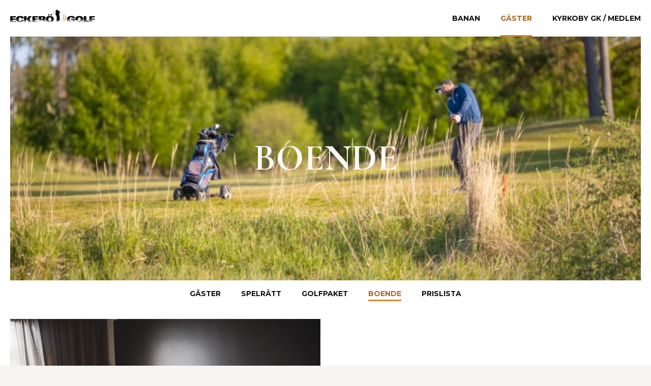

--- FILE ---
content_type: text/html;charset=UTF-8
request_url: https://eckerogolf.ax/g%C3%A4ster/boende
body_size: 7794
content:
<!DOCTYPE HTML>
<html lang="sv" prefix="og: https://ogp.me/ns#">
  <head>
    <title>Boende - Gäster - Eckerö Golf</title>
    <meta charset="utf-8">
    <meta http-equiv="X-UA-Compatible" content="IE=edge">
    <meta name="viewport" content="width=device-width, initial-scale=1, shrink-to-fit=no, viewport-fit=cover">
    <meta name="canonical" content="https://eckerogolf.ax/gäster/boende">
    <meta rel="alternate" href="https://eckerogolf.ax/fi/gäster/boende" hreflang="fi">
    <meta rel="alternate" href="https://eckerogolf.ax/en/gäster/boende" hreflang="en">
    <meta name="description" content="Eckerö golf är belägen i Eckerö kommun som är Finlands västligaste bebodda kommun på det svenskspråkiga och självstyrda Åland.">
    <meta property="og:title" content="Boende - Gäster - Eckerö Golf">
    <meta property="og:description" content="Eckerö golf är belägen i Eckerö kommun som är Finlands västligaste bebodda kommun på det svenskspråkiga och självstyrda Åland.">
    <meta property="og:url" content="https://eckerogolf.ax/gäster/boende">
    <meta property="og:site_name" content="Eckerö Golf">
    <meta property="og:type" content="website">
    <meta name="twitter:card" content="summary_large_image">
    <meta name="twitter:image:alt" content="Boende - Gäster - Eckerö Golf">
    <meta name="theme-color" content="#f6f5f4">
    <link rel="apple-touch-icon" href="/img/icons/icon-512@h192,w192.99ff14.png">
    <link rel="preload" as="image" href="/img/logo-nav@h35,w170.975d72.webp" imagesrcset="/img/logo-nav@h35,w170.975d72.webp 1x, /img/logo-nav@h53,w255.975d72.webp 1.5x, /img/logo-nav@h70,w340.975d72.webp 2x">
    <link rel="preload" as="image" href="/img/eckerogolf-15@h360,w640.92dada.webp" imagesrcset="/img/eckerogolf-15@h360,w640.92dada.webp 1x, /img/eckerogolf-15@h720,w1280.92dada.webp 2x">
    <link rel="preconnect" href="https://fonts.gstatic.com">
    <link rel="preload" as="style" href="https://fonts.googleapis.com/css2?family=Montserrat:wght@400;500;700&family=Cormorant+Garamond:wght@700&display=swap">
    <link rel="stylesheet" href="https://fonts.googleapis.com/css2?family=Montserrat:wght@400;500;700&family=Cormorant+Garamond:wght@700&display=swap" media="print" onload="this.media='all'">
    <link rel="manifest" href="/manifest.json">
    <style>*,::before,::after{box-sizing:border-box;border-width:0;border-style:solid;border-color:#DAD6D2}html{-webkit-text-size-adjust:100%;font-family:Montserrat,"Segoe UI",Roboto,"Helvetica Neue",Arial,"Noto Sans",sans-serif,"Apple Color Emoji","Segoe UI Emoji","Segoe UI Symbol","Noto Color Emoji";line-height:1.5}a{background-color:transparent;color:inherit;text-decoration:inherit}h2,h3,h4{font-size:inherit;font-weight:inherit;margin:0}body,p{margin:0}svg{display:block;vertical-align:middle}img{max-width:100%;height:auto;display:block;vertical-align:middle}small{font-size:80%}button{background-color:transparent;background-image:none;margin:0;padding:0;font-family:inherit;font-size:100%;line-height:inherit;cursor:pointer;color:inherit;overflow:visible;text-transform:none}input{margin:0;padding:0;font-family:inherit;font-size:100%;line-height:inherit;color:inherit}input{overflow:visible}address{font-style:normal}.bg-light{--d:1;background-color:rgba(246,245,244,var(--d))}.font-light{font-weight:300}.text-3\.5{font-size:0.875rem}.text-body{--f:0.8;color:rgba(0,0,0,var(--f))}.bg-white{--d:1;background-color:rgba(255,255,255,var(--d))}.items-center{align-items:center}.justify-between{justify-content:space-between}.max-w-screen-2xl{max-width:1536px}.mx-auto{margin-left:auto;margin-right:auto}.pl-5{padding-left:1.25rem}.uppercase{text-transform:uppercase}.flex{display:flex}.h-14{height:3.5rem}.mr-5{margin-right:1.25rem}.text-darkest{--f:0.95;color:rgba(0,0,0,var(--f))}.sr-only{position:absolute;width:1px;height:1px;padding:0;margin:-1px;overflow:hidden;clip:rect(0,0,0,0);white-space:nowrap;border-width:0}.block{display:block}.relative{position:relative}.w-16{width:4rem}.transform{--l:0;--m:0;--n:0;--o:0;--p:0;--q:1;--r:1;transform:translateX(var(--l)) translateY(var(--m)) rotate(var(--n)) skewX(var(--o)) skewY(var(--p)) scaleX(var(--q)) scaleY(var(--r))}.transition-all{transition-property:all}.-mr-2\.5{margin-right:-0.625rem}.-mt-2\.5{margin-top:-0.625rem}.absolute{position:absolute}.fill-current{fill:currentColor}.h-5{height:1.25rem}.opacity-100{opacity:1}.right-1\/2{right:50%}.top-1\/2{top:50%}.duration-200{transition-duration:200ms}.ease-in-out{transition-timing-function:cubic-bezier(0.4,0,0.2,1)}.w-5{width:1.25rem}.opacity-0{opacity:0}.-rotate-45{--n:-45deg}.flex-col{flex-direction:column}.font-bold{font-weight:700}.hidden{display:none}.py-5{padding-top:1.25rem;padding-bottom:1.25rem}.space-y-5>* + *{--k:0;margin-top:calc(1.25rem * calc(1 - var(--k)));margin-bottom:calc(1.25rem * var(--k))}.w-full{width:100%}.border-l-3px{border-left-width:3px}.border-primary-o10{--e:0.1;border-color:rgba(168,102,31,var(--e))}.pl-2\.5{padding-left:0.625rem}.border-primary-400{--e:1;border-color:rgba(216,134,45,var(--e))}.text-primary{--f:1;color:rgba(168,102,31,var(--f))}.bg-center{background-position:center}.bg-cover{background-size:cover}.bg-dark{--d:1;background-color:rgba(37,61,35,var(--d))}.h-80\|120{height:min(max(20rem,14.76rem + 19.047619047619vw),30rem)}.justify-center{justify-content:center}.border-white{--e:1;border-color:rgba(255,255,255,var(--e))}.px-10\|20{padding-left:min(max(2.5rem,1.19rem + 4.7619047619048vw),5rem);padding-right:min(max(2.5rem,1.19rem + 4.7619047619048vw),5rem)}.font-headings{font-family:'Cormorant Garamond',Montserrat,"Segoe UI",Roboto,"Helvetica Neue",Arial,"Noto Sans",sans-serif,"Apple Color Emoji","Segoe UI Emoji","Segoe UI Symbol","Noto Color Emoji"}.text-12\|18{font-size:min(max(3rem,2.21rem + 2.8571428571429vw),4.5rem)}.text-lightest{--f:0.95;color:rgba(255,255,255,var(--f))}.sticky{position:sticky}.top-0{top:0rem}.z-1{z-index:1}.overflow-x-auto{overflow-x:auto}.px-5{padding-left:1.25rem;padding-right:1.25rem}.space-x-5\|10>* + *{--j:0;margin-right:calc(min(max(1.25rem,0.6rem + 2.3809523809524vw),2.5rem) * var(--j));margin-left:calc(min(max(1.25rem,0.6rem + 2.3809523809524vw),2.5rem) * calc(1 - var(--j)))}.text-3\|3\.5{font-size:min(max(0.75rem,0.68rem + 0.23809523809524vw),0.875rem)}.border-b-3px{border-bottom-width:3px}.border-transparent{border-color:transparent}.py-0\.5{padding-top:0.125rem;padding-bottom:0.125rem}.whitespace-nowrap{white-space:nowrap}.pb-15{padding-bottom:3.75rem}.grid{display:grid}.gap-x-5{column-gap:1.25rem}.gap-y-15{row-gap:3.75rem}.pt-5{padding-top:1.25rem}.space-y-2>* + *{--k:0;margin-top:calc(0.5rem * calc(1 - var(--k)));margin-bottom:calc(0.5rem * var(--k))}.text-5\|6\.5{font-size:min(max(1.25rem,1.05rem + 0.71428571428571vw),1.625rem)}.bg-primary-o15{--d:0.15;background-color:rgba(168,102,31,var(--d))}.h-8{height:2rem}.inline-flex{display:inline-flex}.mt-4{margin-top:1rem}.rounded-2{border-radius:0.5rem}.text-3{font-size:0.75rem}.text-primary-600{--f:1;color:rgba(134,82,25,var(--f))}.text-center{text-align:center}.gap-5{gap:1.25rem}.h-5\|6{height:min(max(1.25rem,1.12rem + 0.47619047619048vw),1.5rem)}.w-5\|6{width:min(max(1.25rem,1.12rem + 0.47619047619048vw),1.5rem)}.mt-2{margin-top:0.5rem}.text-4\.5\|5{font-size:min(max(1.125rem,1.06rem + 0.23809523809524vw),1.25rem)}.text-3\.25{font-size:0.8125rem}.gap-y-10{row-gap:2.5rem}.grid-cols-2{grid-template-columns:repeat(2,minmax(0,1fr))}.py-10{padding-top:2.5rem;padding-bottom:2.5rem}.mb-2{margin-bottom:0.5rem}.text-4\.5\|5\.5{font-size:min(max(1.125rem,0.99rem + 0.47619047619048vw),1.375rem)}.text-body2{--f:0.6;color:rgba(255,255,255,var(--f))}.py-2{padding-top:0.5rem;padding-bottom:0.5rem}.bg-gradient-to-t{background-image:linear-gradient(to top,var(--b))}.from-dark{--a:rgb(37,61,35)!important;--b:var(--a),var(--c,rgba(37,61,35,0))!important}.to-dark-550{--c:rgb(33,55,32)!important}.mt-3{margin-top:0.75rem}.mb-1{margin-bottom:0.25rem}.text-orange-200{--f:1;color:rgba(253,199,162,var(--f))}.border{border-width:1px}.border-dark-800{--e:1;border-color:rgba(15,24,14,var(--e))}.ring-orange-200{--h:1;--tw-ring-color:rgba(253,199,162,var(--h))}.ring-opacity-40{--h:0.4!important}.px-2{padding-left:0.5rem;padding-right:0.5rem}.rounded-1{border-radius:0.25rem}.mt-5{margin-top:1.25rem}.space-x-3\.5>* + *{--j:0;margin-right:calc(0.875rem * var(--j));margin-left:calc(0.875rem * calc(1 - var(--j)))}.bg-orange-200-o25{--d:0.25;background-color:rgba(253,199,162,var(--d))}.text-orange-300{--f:1;color:rgba(251,171,115,var(--f))}.hover\:text-primary:hover{--f:1;color:rgba(168,102,31,var(--f))}.hover\:bg-primary-o25:hover{--d:0.25;background-color:rgba(168,102,31,var(--d))}.hover\:bg-light-520:hover{--d:1;background-color:rgba(237,235,233,var(--d))}.hover\:text-primary2:hover{--f:1;color:rgba(221,149,71,var(--f))}.hover\:underline:hover{text-decoration:underline}.focus\:ring-4:focus{box-shadow: 0 0 0 calc(4px) var(--tw-ring-color)}.focus\:outline-none:focus{outline:0}.focus\:border-primary:focus{--e:1;border-color:rgba(168,102,31,var(--e))}.opacity-0{opacity:0}.rotate-45{--n:45deg}.opacity-100{opacity:1}.rotate-0{--n:0deg}.flex{display:flex}.opacity-100{opacity:1}.opacity-0{opacity:0}.-rotate-45{--n:-45deg}.max-w-10000{max-width:2500rem}.shadow{box-shadow:0 1px 3px rgba(0,0,0,0.12),0 1px 2px rgba(0,0,0,0.24);}.group:hover .group-hover\:text-primary{--f:1;color:rgba(168,102,31,var(--f))}.animate-shake{animation:shake 0.82s cubic-bezier(.36,.07,.19,.97)}.bg-primary-100{--d:1;background-color:rgba(245,225,202,var(--d))}@media(min-width:640px){.sm\:justify-center{justify-content:center}.sm\:grid-cols-2{grid-template-columns:repeat(2,minmax(0,1fr))}.sm\:grid-cols-3{grid-template-columns:repeat(3,minmax(0,1fr))}}@media(min-width:768px){.md\:flex{display:flex}.md\:pr-5{padding-right:1.25rem}.md\:hidden{display:none}.md\:flex-row{flex-direction:row}.md\:items-center{align-items:center}.md\:leading-18{line-height:4.5rem}.md\:space-x-5\|10>* + *{--j:0;margin-right:calc(min(max(1.25rem,0.6rem + 2.3809523809524vw),2.5rem) * var(--j));margin-left:calc(min(max(1.25rem,0.6rem + 2.3809523809524vw),2.5rem) * calc(1 - var(--j)))}.md\:py-0{padding-top:0rem;padding-bottom:0rem}.md\:space-y-0>* + *{--k:0;margin-top:calc(0rem * calc(1 - var(--k)));margin-bottom:calc(0rem * var(--k))}.md\:w-auto{width:auto}.md\:border-l-0{border-left-width:0rem}.md\:border-b-3px{border-bottom-width:3px}.md\:border-transparent{border-color:transparent}.md\:h-18{height:4.5rem}.md\:pl-0{padding-left:0rem}.md\:border-r-5{border-right-width:1.25rem}.md\:border-l-5{border-left-width:1.25rem}.md\:grid-cols-5{grid-template-columns:repeat(5,minmax(0,1fr))}.md\:border-b-5{border-bottom-width:1.25rem}.md\:col-span-3{grid-column:span 3/span 3}.md\:bg-gradient-to-l{background-image:linear-gradient(to left,var(--b))}.md\:col-span-2{grid-column:span 2/span 2}}@media(min-width:1024px){.lg\:grid-cols-s{}} @keyframes shake{10%,90%{transform:translate3d(-1px,0,0);}20%,80%{transform:translate3d(2px,0,0);}30%,50%,70%{transform:translate3d(-4px,0,0);}40%,60%{transform:translate3d(4px,0,0);}}
    </style>
  </head>
  <body class="bg-light font-light text-3.5 text-body">
    <svg version="1.1" xmlns="http://www.w3.org/2000/svg" xmlns:xlink="http://www.w3.org/1999/xlink" style="display: none;">
      <defs>
        <g id="cfcd20"><path d="M0 3h20v2H0V3zm0 6h20v2H0V9zm0 6h20v2H0v-2z"/></g> 
        <g id="c4ca42"><path d="M10 8.586L2.929 1.515 1.515 2.929 8.586 10l-7.071 7.071 1.414 1.414L10 11.414l7.071 7.071 1.414-1.414L11.414 10l7.071-7.071-1.414-1.414L10 8.586z"/></g> 
        <g id="c81e72"><path d="M10 20S3 10.87 3 7a7 7 0 1 1 14 0c0 3.87-7 13-7 13zm0-11a2 2 0 1 0 0-4 2 2 0 0 0 0 4z"/></g> 
        <g id="eccbc8"><path d="M20 18.35V19a1 1 0 0 1-1 1h-2A17 17 0 0 1 0 3V1a1 1 0 0 1 1-1h4a1 1 0 0 1 1 1v4c0 .56-.31 1.31-.7 1.7L3.16 8.84c1.52 3.6 4.4 6.48 8 8l2.12-2.12c.4-.4 1.15-.71 1.7-.71H19a1 1 0 0 1 .99 1v3.35z"/></g> 
        <g id="a87ff6"><path d="M0 0l20 10L0 20V0zm0 8v4l10-2L0 8z"/></g> 
      </defs>
    </svg>
    <div id="navbar" class="bg-white items-center justify-between max-w-screen-2xl md:flex mx-auto pl-5 md:pr-5 uppercase">
      <div class="flex h-14 items-center justify-between">
        <a href="/" class="mr-5 text-darkest">
          <img loading="eager" alt="" src="/img/logo-nav@h35,w170.975d72.webp" srcset="/img/logo-nav@h35,w170.975d72.webp 1x, /img/logo-nav@h53,w255.975d72.webp 1.5x, /img/logo-nav@h70,w340.975d72.webp 2x" width="170" height="35">
          <span class="sr-only">Eckerö Golf</span>
        </a>
        <button aria-controls="main-menu" aria-expanded="false" href="" onclick="javascript:toggle('navbar','open',this)" class="block md:hidden h-14 relative text-darkest hover:text-primary w-16">
          <svg aria-hidden="true" focusable="false" xmlns="http://www.w3.org/2000/svg" viewBox="0 0 20 20" class="transform transition-all -mr-2.5 -mt-2.5 absolute fill-current h-5 opacity-100 open:opacity-0 !open:opacity-100 right-1/2 top-1/2 open:rotate-45 duration-200 ease-in-out w-5"><use xlink:href="#cfcd20"></use></svg>
          <svg aria-hidden="true" focusable="false" xmlns="http://www.w3.org/2000/svg" viewBox="0 0 20 20" class="transform transition-all -mr-2.5 -mt-2.5 absolute fill-current h-5 opacity-0 open:opacity-100 !open:opacity-0 right-1/2 top-1/2 -rotate-45 open:rotate-0 !open:-rotate-45 duration-200 ease-in-out w-5"><use xlink:href="#c4ca42"></use></svg>
          <span class="sr-only">Meny</span>
        </button>
      </div>
      <nav class="flex-col md:flex-row font-bold hidden open:flex md:flex items-strech md:items-center md:leading-18 md:space-x-5|10 py-5 md:py-0 space-y-5 md:space-y-0 text-darkest w-full md:w-auto">
        <a href="/banan" class="border-l-3px md:border-l-0 md:border-b-3px border-primary-o10 md:border-transparent hover:text-primary md:h-18 pl-2.5 md:pl-0">
          Banan
        </a>
        <a href="/gäster" class="border-l-3px md:border-l-0 md:border-b-3px border-primary-400 md:h-18 pl-2.5 md:pl-0 text-primary">
          Gäster
        </a>
        <a href="/kyrkoby-gk" class="border-l-3px md:border-l-0 md:border-b-3px border-primary-o10 md:border-transparent hover:text-primary md:h-18 pl-2.5 md:pl-0">
          Kyrkoby gk / Medlem
        </a>
      </nav>
    </div>
    <div style="background-image: -webkit-image-set(url(/img/eckerogolf-15@h360,w640.92dada.webp) 1x, url(/img/eckerogolf-15@h720,w1280.92dada.webp) 2x)" class="bg-center bg-cover bg-dark flex h-80|120 items-center justify-center max-w-screen-2xl md:border-r-5 md:border-l-5 border-white mx-auto px-10|20">
      <h2 class="font-headings text-12|18 text-lightest uppercase">Boende</h2>
    </div>
    <div class="sticky top-0 z-1">
      <div class="bg-white max-w-screen-2xl stuck:max-w-10000 stuck:shadow mx-auto overflow-x-auto px-5">
        <nav data-remember class="flex font-bold h-14 items-center sm:justify-center space-x-5|10 text-3|3.5 text-darkest uppercase">
          <a href="/gäster" class="border-b-3px border-transparent hover:text-primary py-0.5 whitespace-nowrap">
            Gäster
          </a>
          <a href="/gäster/spelrätt" class="border-b-3px border-transparent hover:text-primary py-0.5 whitespace-nowrap">
            Spelrätt
          </a>
          <a href="/gäster/golfpaket" class="border-b-3px border-transparent hover:text-primary py-0.5 whitespace-nowrap">
            Golfpaket
          </a>
          <a href="/gäster/boende" class="border-b-3px border-primary-400 py-0.5 text-primary whitespace-nowrap">
            Boende
          </a>
          <a href="/gäster/prislista" class="border-b-3px border-transparent hover:text-primary py-0.5 whitespace-nowrap">
            Prislista
          </a>
        </nav>
      </div>
    </div>
    <div class="bg-white max-w-screen-2xl mx-auto pb-15 px-5">
      <div class="grid sm:grid-cols-2 lg:grid-cols-s gap-x-5 gap-y-15 pt-5">
        <div class="space-y-2">
          <img loading="lazy" alt="" src="/img/alandhotels@h337,w600.ada7c4.webp" srcset="/img/alandhotels@h337,w600.ada7c4.webp 1x, /img/alandhotels@h674,w1200.ada7c4.webp 2x" width="600" height="337" class="w-full">
          <h2 class="font-headings text-5|6.5 text-darkest uppercase">ÅlandHotels</h2>
          <small>
            Tre hotell i Mariehamn. Det finns alltid ett Ålandhotels för dig som vill njuta av det sköna hotellivet i Mariehamn.
          </small>
          <p>Vi ser fram emot att ge dig det bästa boendet på Åland – välkommen som 
          gäst på våra hotell Pommern, Savoy och Adlon!</p>
          <a href="https://www.alandhotels.fi/sv" target="_blank" rel="noopener noreferrer" class="bg-primary-o15 hover:bg-primary-o25 font-bold uppercase h-8 inline-flex items-center mt-4 px-5 rounded-2 text-3 text-primary-600">
            Bokning
          </a>
        </div>
      </div>
    </div>
    <div class="bg-white max-w-screen-2xl mx-auto px-5 py-5 text-center">
      <div class="grid sm:grid-cols-3 gap-5">
        <a href="https://goo.gl/maps/9rZ2UTjBDruhYhbt9" target="_blank" rel="noopener noreferrer" class="bg-light hover:bg-light-520 group py-5">
          <svg xmlns="http://www.w3.org/2000/svg" viewBox="0 0 20 20" class="fill-current text-primary h-5|6 mx-auto w-5|6"><use xlink:href="#c81e72"></use></svg>
          <h2 class="font-headings mt-2 text-4.5|5 text-darkest uppercase">Hitta hit</h2>
          <address class="group-hover:text-primary text-3.25">
            Kyrkoby, Eckerö 22270, Åland
          </address>
        </a>
        <a href="tel:+3584570046532" class="bg-light hover:bg-light-520 group py-5">
          <svg xmlns="http://www.w3.org/2000/svg" viewBox="0 0 20 20" class="fill-current text-primary h-5|6 mx-auto w-5|6"><use xlink:href="#eccbc8"></use></svg>
          <h2 class="font-headings mt-2 text-4.5|5 text-darkest uppercase">Telefon</h2>
          <small class="group-hover:text-primary text-3.25">
            +358 457 00 46532
          </small>
        </a>
        <a href="mailto:info@eckerogolf.ax" class="bg-light hover:bg-light-520 group py-5">
          <svg xmlns="http://www.w3.org/2000/svg" viewBox="0 0 20 20" class="fill-current text-primary h-5|6 mx-auto w-5|6"><use xlink:href="#a87ff6"></use></svg>
          <h2 class="font-headings mt-2 text-4.5|5 text-darkest uppercase">E-post</h2>
          <small class="group-hover:text-primary text-3.25">
            info@eckerogolf.ax
          </small>
        </a>
      </div>
    </div>
    <div class="bg-dark grid md:grid-cols-5 max-w-screen-2xl md:border-b-5 md:border-l-5 md:border-r-5 border-white mx-auto w-full">
      <div class="gap-y-10 gap-x-5 grid grid-cols-2 sm:grid-cols-3 md:col-span-3 py-10 pl-5">
        <div>
          <h3 class="font-headings mb-2 text-4.5|5.5 text-lightest uppercase whitespace-nowrap trancate">Banan</h3>
          <nav class="flex flex-col text-body2">
            <a href="/banan" class="hover:text-primary2 hover:underline py-2">
              Banan
            </a>
            <a href="/banan/prislista" class="hover:text-primary2 hover:underline py-2">
              Prislista
            </a>
            <a href="/banan/banguide" class="hover:text-primary2 hover:underline py-2">
              Banguide
            </a>
            <a href="/banan/slope" class="hover:text-primary2 hover:underline py-2">
              Slope
            </a>
            <a href="/banan/säkerhet" class="hover:text-primary2 hover:underline py-2">
              Säkerhet
            </a>
            <a href="/banan/lokala-regler" class="hover:text-primary2 hover:underline py-2">
              Lokala regler
            </a>
            <a href="/banan/scorekort" class="hover:text-primary2 hover:underline py-2">
              Scorekort
            </a>
          </nav>
        </div>
        <div>
          <h3 class="font-headings mb-2 text-4.5|5.5 text-lightest uppercase whitespace-nowrap trancate">Gäster</h3>
          <nav class="flex flex-col text-body2">
            <a href="/gäster" class="hover:text-primary2 hover:underline py-2">
              Gäster
            </a>
            <a href="/gäster/spelrätt" class="hover:text-primary2 hover:underline py-2">
              Spelrätt
            </a>
            <a href="/gäster/golfpaket" class="hover:text-primary2 hover:underline py-2">
              Golfpaket
            </a>
            <a href="/gäster/boende" class="hover:text-primary2 hover:underline py-2">
              Boende
            </a>
            <a href="/gäster/prislista" class="hover:text-primary2 hover:underline py-2">
              Prislista
            </a>
          </nav>
        </div>
        <div>
          <h3 class="font-headings mb-2 text-4.5|5.5 text-lightest uppercase whitespace-nowrap trancate">Kyrkoby gk / Medlem</h3>
          <nav class="flex flex-col text-body2">
            <a href="/kyrkoby-gk" class="hover:text-primary2 hover:underline py-2">
              Kyrkoby gk / Medlem
            </a>
            <a href="/kyrkoby-gk/klubbinfo" class="hover:text-primary2 hover:underline py-2">
              Klubbinfo
            </a>
            <a href="/kyrkoby-gk/träning" class="hover:text-primary2 hover:underline py-2">
              Träning
            </a>
            <a href="/kyrkoby-gk/avgifter" class="hover:text-primary2 hover:underline py-2">
              Avgifter
            </a>
            <a href="/kyrkoby-gk/organisation" class="hover:text-primary2 hover:underline py-2">
              Organisation
            </a>
            <a href="/kyrkoby-gk/nyheter" class="hover:text-primary2 hover:underline py-2">
              Nyheter
            </a>
            <a href="/kyrkoby-gk/tävlingar" class="hover:text-primary2 hover:underline py-2">
              Tävlingar
            </a>
            <a href="/kyrkoby-gk/dokument" class="hover:text-primary2 hover:underline py-2">
              Dokument
            </a>
            <a href="/kyrkoby-gk/eckero-ladies" class="hover:text-primary2 hover:underline py-2">
              Eckero ladies
            </a>
          </nav>
        </div>
        <div>
          <h3 class="font-headings mb-2 text-4.5|5.5 text-lightest uppercase whitespace-nowrap trancate">Välj språk</h3>
          <nav class="flex flex-col text-body2">
            <a href="/gäster/boende" class="hover:text-primary2 hover:underline py-2">
              Svenska
            </a>
            <a href="/fi/gäster/boende" class="hover:text-primary2 hover:underline py-2">
              Suomeksi
            </a>
            <a href="/en/gäster/boende" class="hover:text-primary2 hover:underline py-2">
              In English
            </a>
          </nav>
        </div>
      </div>
      <form target="_blank" id="golfbox" action="https://www.golfbox.dk/external/golfpiste/golfpistelogin.asp" method="post" data-validate="{&quot;data&quot;:{&quot;username&quot;:&quot;string&quot;,&quot;password&quot;:&quot;string&quot;},&quot;required&quot;:[&quot;username&quot;,&quot;password&quot;]}" class="bg-gradient-to-t md:bg-gradient-to-l from-dark to-dark-550 md:col-span-2 py-10 px-5">
        <h4 class="font-headings text-4.5|5.5 text-lightest uppercase whitespace-nowrap">          <a name="golfbox">
            Logga in till Golfbox
          </a>
</h4>
        <div class="mt-3">
          <div class="mt-3">
            <label class="font-headings uppercase text-3 block mb-1 text-orange-200">
              Medlemsnummer
            </label>
            <input placeholder="FI-12-3456" autocomplete="username" type="text" name="username" id="username" class="block border border-dark-800 focus:ring-4 ring-orange-200 ring-opacity-40 focus:outline-none focus:border-primary invalid:animate-shake invalid:bg-primary-100 px-2 py-2 rounded-1 w-full">
          </div>
          <div class="mt-3">
            <label class="font-headings uppercase text-3 block mb-1 text-orange-200">
              Lösenord
            </label>
            <input placeholder="Ditt lösenord" autocomplete="current-password" type="password" name="password" id="password" class="block border border-dark-800 focus:ring-4 ring-orange-200 ring-opacity-40 focus:outline-none focus:border-primary invalid:animate-shake invalid:bg-primary-100 px-2 py-2 rounded-1 w-full">
          </div>
          <div class="mt-5 space-x-3.5">
            <button href="" onclick="javascript:submitForm('golfbox')" class="bg-orange-200-o25 hover:bg-primary-o25 font-bold uppercase h-8 inline-flex items-center px-5 rounded-2 text-3 text-orange-300">
              Logga in
            </button>
            <a href="https://www.golfbox.dk/setlanguage.asp?rurl=/portal/login/password.asp&id=1053" target="_blank" rel="noopener noreferrer" class="hover:underline inline-flex items-center text-3 text-orange-300">
              Glömt lösenord?
            </a>
          </div>
        </div>
      </form>
    </div>
    <div class="max-w-screen-2xl mx-auto px-5 py-5 text-center">
      <small>
        ©2026 Eckerö Golf Ab, Kyrkoby, Eckerö 22270, Åland
      </small>
    </div>
    <script>
      var toggleElements={};function toggle(t,a,l){e=window.event,e.preventDefault(),l.hasAttribute("aria-expanded")&&l.setAttribute("aria-expanded","false"==l.getAttribute("aria-expanded")?"true":"false");var s=document.getElementById(t);s.getAttribute("data-toggle")||(toggleElements[t+"-"+a]=[s],s.querySelectorAll('[class*="'+a+'"], [class*="!'+a+'"]').forEach(e=>{toggleElements[t+"-"+a].push(e)}),toggleElements[t+"-"+a].forEach(t=>{for(var e=t.getAttribute("class").split(" "),l=[],s=0;s<e.length;s++)if(-1!==e[s].indexOf(a+":")){t.classList.remove(e[s]);var g=e[s].split(":");g.shift(),l.push(g.join(":"))}t.setAttribute("data-toggle-"+a,l.join(" "))}),s.setAttribute("data-toggle",1)),toggleElements[t+"-"+a].forEach(t=>{t.getAttribute("data-toggle-"+a).split(" ").forEach(e=>{e&&t.classList.toggle(e)})})}document.body.addEventListener("dummy",function(t){});
      function submitForm(t){e=window.event,e.preventDefault();var r=function(e,t){var r=e.split("|");if("string"===r[0])switch(r[1]){case"email":return/^(([^<>()[\]\\.,;:\s@"]+(\.[^<>()[\]\\.,;:\s@"]+)*)|(".+"))@((\[[0-9]{1,3}\.[0-9]{1,3}\.[0-9]{1,3}\.[0-9]{1,3}\])|(([a-zA-Z\-0-9]+\.)+[a-zA-Z]{2,}))$/.test(String(t).toLowerCase());case"phone":return/^[\+]?[(]?[0-9]{3}[)]?[-\s\.]?[0-9]{3}[-\s\.]?[0-9]{4,6}$/im.test(String(t).toLowerCase());default:return t.length>0}return!1};function a(e){e.getAttribute("class").split(" ").forEach(t=>{0===t.indexOf("invalid:")&&(t=t.replace("invalid:",""),e.classList.add(t),setTimeout(function(){e.classList.remove(t)},1e3))})}var i=void 0===t?document.querySelector("form"):document.getElementById(t),n=JSON.parse(i.getAttribute("data-validate")),s={};for(var o in n.data){var u=i.querySelector("[name="+o+"]");null!==u&&(s[o]=r(n.data[o],u.value))}var l={};for(var c in n.required){var d=n.required[c].split("|"),v=!1;for(var f in d)s[d[f]]&&(v=!0);l[n.required[c]]=v}s=!0;for(var c in l)l[c]||(s=!1,c.split("|").forEach(e=>a(document.querySelector("[name="+e+"]"))));s&&i.submit()}
      window.addEventListener("load",()=>{if ("serviceWorker" in navigator){navigator.serviceWorker.register("/sw.4720ba.js");}});
      function ready(fn){if(document.readyState!='loading'){fn();}else{document.addEventListener('DOMContentLoaded',fn);}}
      ready(() => {if(localStorage.getItem("remember")){var remember=JSON.parse(localStorage.getItem("remember"));window.scroll(0,parseInt(remember.body));var i=0;document.querySelectorAll("[data-remember]").forEach(e=>{e.scrollLeft=parseInt(remember.scrolls[i++])}),localStorage.removeItem("remember")}document.querySelectorAll("[data-remember]").forEach(e=>{e.addEventListener("click",()=>{var e={body:window.scrollY,scrolls:[]};document.querySelectorAll("[data-remember]").forEach(r=>{e.scrolls.push(r.scrollLeft)}),localStorage.setItem("remember",JSON.stringify(e))})});});
      ready(()=>{const t=new IntersectionObserver(([t])=>{var e=function(t,e){t.getAttribute("data-stuck").split(" ").forEach(s=>{e?t.classList.add(s):t.classList.remove(s)})},s=t.intersectionRatio<1;t.target.getAttribute("data-stuck")&&e(t.target,s),t.target.querySelectorAll("[data-stuck]").forEach(t=>{e(t,s)})},{threshold:[1]});document.querySelectorAll(".sticky.top-0").forEach(e=>{var s=function(t){for(var e=t.getAttribute("class").split(" "),s=[],r=0;r<e.length;r++)if(-1!==e[r].indexOf("stuck:")){t.classList.remove(e[r]);var a=e[r].split(":");a.shift(),s.push(a.join(":"))}t.setAttribute("data-stuck",s.join(" "))};e.style.top="-1px",t.observe(e),s(e),e.querySelectorAll('[class*="stuck:"]').forEach(t=>{s(t)})})});
    </script>
  </body>
</html>
